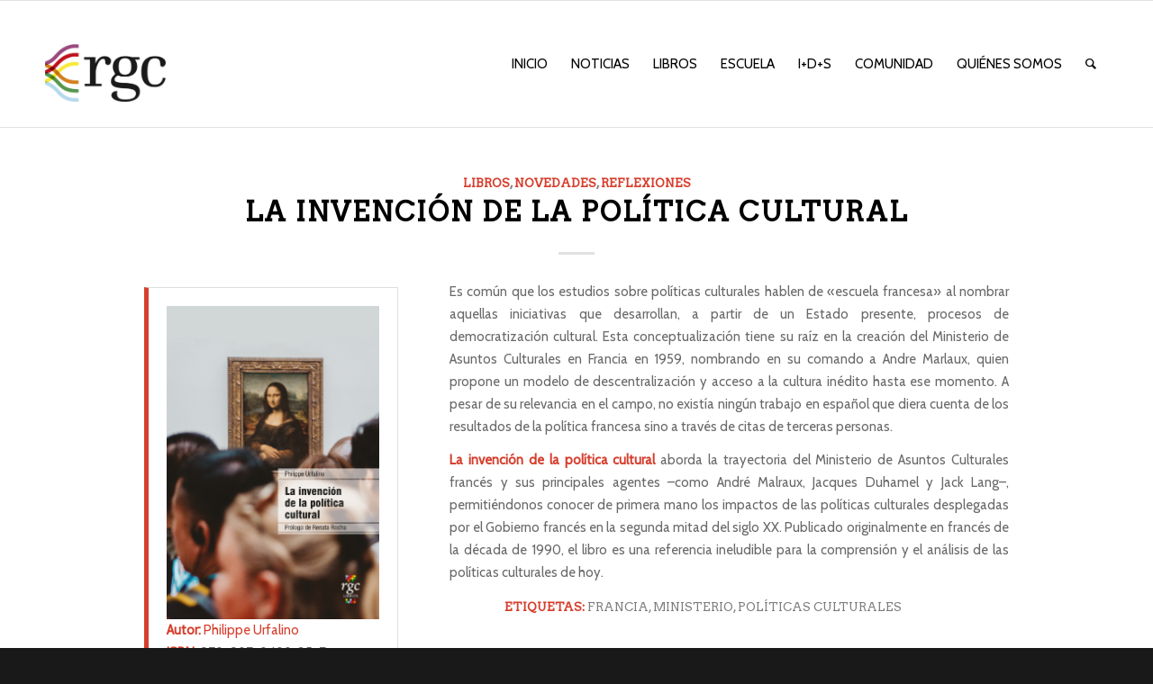

--- FILE ---
content_type: text/html; charset=UTF-8
request_url: https://rgcediciones.com.ar/libros/la-invencion-de-la-politica-cultural/
body_size: 13407
content:
<!DOCTYPE html>
<html lang="es" class="html_stretched responsive av-preloader-disabled  html_header_top html_logo_left html_main_nav_header html_menu_right html_custom html_header_sticky html_header_shrinking html_mobile_menu_phone html_header_searchicon html_content_align_center html_header_unstick_top_disabled html_header_stretch_disabled html_elegant-blog html_av-submenu-hidden html_av-submenu-display-click html_av-overlay-full html_av-submenu-noclone html_entry_id_3614 av-cookies-no-cookie-consent av-no-preview av-default-lightbox html_text_menu_active av-mobile-menu-switch-default">
<head>
<meta charset="UTF-8" />
<meta name="robots" content="index, follow" />


<!-- mobile setting -->
<meta name="viewport" content="width=device-width, initial-scale=1">

<!-- Scripts/CSS and wp_head hook -->
<title>La invención de la política cultural &#8211; RGC</title>
<meta name='robots' content='max-image-preview:large' />
<link rel="alternate" type="application/rss+xml" title="RGC &raquo; Feed" href="https://rgcediciones.com.ar/feed/" />
<link rel="alternate" type="application/rss+xml" title="RGC &raquo; Feed de los comentarios" href="https://rgcediciones.com.ar/comments/feed/" />
<link rel="alternate" type="application/rss+xml" title="RGC &raquo; Comentario La invención de la política cultural del feed" href="https://rgcediciones.com.ar/libros/la-invencion-de-la-politica-cultural/feed/" />
<link rel="alternate" title="oEmbed (JSON)" type="application/json+oembed" href="https://rgcediciones.com.ar/wp-json/oembed/1.0/embed?url=https%3A%2F%2Frgcediciones.com.ar%2Flibros%2Fla-invencion-de-la-politica-cultural%2F" />
<link rel="alternate" title="oEmbed (XML)" type="text/xml+oembed" href="https://rgcediciones.com.ar/wp-json/oembed/1.0/embed?url=https%3A%2F%2Frgcediciones.com.ar%2Flibros%2Fla-invencion-de-la-politica-cultural%2F&#038;format=xml" />

<!-- google webfont font replacement -->

			<script type='text/javascript'>

				(function() {

					/*	check if webfonts are disabled by user setting via cookie - or user must opt in.	*/
					var html = document.getElementsByTagName('html')[0];
					var cookie_check = html.className.indexOf('av-cookies-needs-opt-in') >= 0 || html.className.indexOf('av-cookies-can-opt-out') >= 0;
					var allow_continue = true;
					var silent_accept_cookie = html.className.indexOf('av-cookies-user-silent-accept') >= 0;

					if( cookie_check && ! silent_accept_cookie )
					{
						if( ! document.cookie.match(/aviaCookieConsent/) || html.className.indexOf('av-cookies-session-refused') >= 0 )
						{
							allow_continue = false;
						}
						else
						{
							if( ! document.cookie.match(/aviaPrivacyRefuseCookiesHideBar/) )
							{
								allow_continue = false;
							}
							else if( ! document.cookie.match(/aviaPrivacyEssentialCookiesEnabled/) )
							{
								allow_continue = false;
							}
							else if( document.cookie.match(/aviaPrivacyGoogleWebfontsDisabled/) )
							{
								allow_continue = false;
							}
						}
					}

					if( allow_continue )
					{
						var f = document.createElement('link');

						f.type 	= 'text/css';
						f.rel 	= 'stylesheet';
						f.href 	= 'https://fonts.googleapis.com/css?family=Arvo%7CCabin&display=auto';
						f.id 	= 'avia-google-webfont';

						document.getElementsByTagName('head')[0].appendChild(f);
					}
				})();

			</script>
			<style id='wp-img-auto-sizes-contain-inline-css' type='text/css'>
img:is([sizes=auto i],[sizes^="auto," i]){contain-intrinsic-size:3000px 1500px}
/*# sourceURL=wp-img-auto-sizes-contain-inline-css */
</style>
<link rel='stylesheet' id='gs-swiper-css' href='https://rgcediciones.com.ar/wp-content/plugins/gs-logo-slider/assets/libs/swiper-js/swiper.min.css?ver=3.7.6' type='text/css' media='all' />
<link rel='stylesheet' id='gs-tippyjs-css' href='https://rgcediciones.com.ar/wp-content/plugins/gs-logo-slider/assets/libs/tippyjs/tippy.css?ver=3.7.6' type='text/css' media='all' />
<link rel='stylesheet' id='gs-logo-public-css' href='https://rgcediciones.com.ar/wp-content/plugins/gs-logo-slider/assets/css/gs-logo.min.css?ver=3.7.6' type='text/css' media='all' />
<style id='wp-block-library-inline-css' type='text/css'>
:root{--wp-block-synced-color:#7a00df;--wp-block-synced-color--rgb:122,0,223;--wp-bound-block-color:var(--wp-block-synced-color);--wp-editor-canvas-background:#ddd;--wp-admin-theme-color:#007cba;--wp-admin-theme-color--rgb:0,124,186;--wp-admin-theme-color-darker-10:#006ba1;--wp-admin-theme-color-darker-10--rgb:0,107,160.5;--wp-admin-theme-color-darker-20:#005a87;--wp-admin-theme-color-darker-20--rgb:0,90,135;--wp-admin-border-width-focus:2px}@media (min-resolution:192dpi){:root{--wp-admin-border-width-focus:1.5px}}.wp-element-button{cursor:pointer}:root .has-very-light-gray-background-color{background-color:#eee}:root .has-very-dark-gray-background-color{background-color:#313131}:root .has-very-light-gray-color{color:#eee}:root .has-very-dark-gray-color{color:#313131}:root .has-vivid-green-cyan-to-vivid-cyan-blue-gradient-background{background:linear-gradient(135deg,#00d084,#0693e3)}:root .has-purple-crush-gradient-background{background:linear-gradient(135deg,#34e2e4,#4721fb 50%,#ab1dfe)}:root .has-hazy-dawn-gradient-background{background:linear-gradient(135deg,#faaca8,#dad0ec)}:root .has-subdued-olive-gradient-background{background:linear-gradient(135deg,#fafae1,#67a671)}:root .has-atomic-cream-gradient-background{background:linear-gradient(135deg,#fdd79a,#004a59)}:root .has-nightshade-gradient-background{background:linear-gradient(135deg,#330968,#31cdcf)}:root .has-midnight-gradient-background{background:linear-gradient(135deg,#020381,#2874fc)}:root{--wp--preset--font-size--normal:16px;--wp--preset--font-size--huge:42px}.has-regular-font-size{font-size:1em}.has-larger-font-size{font-size:2.625em}.has-normal-font-size{font-size:var(--wp--preset--font-size--normal)}.has-huge-font-size{font-size:var(--wp--preset--font-size--huge)}.has-text-align-center{text-align:center}.has-text-align-left{text-align:left}.has-text-align-right{text-align:right}.has-fit-text{white-space:nowrap!important}#end-resizable-editor-section{display:none}.aligncenter{clear:both}.items-justified-left{justify-content:flex-start}.items-justified-center{justify-content:center}.items-justified-right{justify-content:flex-end}.items-justified-space-between{justify-content:space-between}.screen-reader-text{border:0;clip-path:inset(50%);height:1px;margin:-1px;overflow:hidden;padding:0;position:absolute;width:1px;word-wrap:normal!important}.screen-reader-text:focus{background-color:#ddd;clip-path:none;color:#444;display:block;font-size:1em;height:auto;left:5px;line-height:normal;padding:15px 23px 14px;text-decoration:none;top:5px;width:auto;z-index:100000}html :where(.has-border-color){border-style:solid}html :where([style*=border-top-color]){border-top-style:solid}html :where([style*=border-right-color]){border-right-style:solid}html :where([style*=border-bottom-color]){border-bottom-style:solid}html :where([style*=border-left-color]){border-left-style:solid}html :where([style*=border-width]){border-style:solid}html :where([style*=border-top-width]){border-top-style:solid}html :where([style*=border-right-width]){border-right-style:solid}html :where([style*=border-bottom-width]){border-bottom-style:solid}html :where([style*=border-left-width]){border-left-style:solid}html :where(img[class*=wp-image-]){height:auto;max-width:100%}:where(figure){margin:0 0 1em}html :where(.is-position-sticky){--wp-admin--admin-bar--position-offset:var(--wp-admin--admin-bar--height,0px)}@media screen and (max-width:600px){html :where(.is-position-sticky){--wp-admin--admin-bar--position-offset:0px}}

/*# sourceURL=wp-block-library-inline-css */
</style><style id='global-styles-inline-css' type='text/css'>
:root{--wp--preset--aspect-ratio--square: 1;--wp--preset--aspect-ratio--4-3: 4/3;--wp--preset--aspect-ratio--3-4: 3/4;--wp--preset--aspect-ratio--3-2: 3/2;--wp--preset--aspect-ratio--2-3: 2/3;--wp--preset--aspect-ratio--16-9: 16/9;--wp--preset--aspect-ratio--9-16: 9/16;--wp--preset--color--black: #000000;--wp--preset--color--cyan-bluish-gray: #abb8c3;--wp--preset--color--white: #ffffff;--wp--preset--color--pale-pink: #f78da7;--wp--preset--color--vivid-red: #cf2e2e;--wp--preset--color--luminous-vivid-orange: #ff6900;--wp--preset--color--luminous-vivid-amber: #fcb900;--wp--preset--color--light-green-cyan: #7bdcb5;--wp--preset--color--vivid-green-cyan: #00d084;--wp--preset--color--pale-cyan-blue: #8ed1fc;--wp--preset--color--vivid-cyan-blue: #0693e3;--wp--preset--color--vivid-purple: #9b51e0;--wp--preset--color--metallic-red: #b02b2c;--wp--preset--color--maximum-yellow-red: #edae44;--wp--preset--color--yellow-sun: #eeee22;--wp--preset--color--palm-leaf: #83a846;--wp--preset--color--aero: #7bb0e7;--wp--preset--color--old-lavender: #745f7e;--wp--preset--color--steel-teal: #5f8789;--wp--preset--color--raspberry-pink: #d65799;--wp--preset--color--medium-turquoise: #4ecac2;--wp--preset--gradient--vivid-cyan-blue-to-vivid-purple: linear-gradient(135deg,rgb(6,147,227) 0%,rgb(155,81,224) 100%);--wp--preset--gradient--light-green-cyan-to-vivid-green-cyan: linear-gradient(135deg,rgb(122,220,180) 0%,rgb(0,208,130) 100%);--wp--preset--gradient--luminous-vivid-amber-to-luminous-vivid-orange: linear-gradient(135deg,rgb(252,185,0) 0%,rgb(255,105,0) 100%);--wp--preset--gradient--luminous-vivid-orange-to-vivid-red: linear-gradient(135deg,rgb(255,105,0) 0%,rgb(207,46,46) 100%);--wp--preset--gradient--very-light-gray-to-cyan-bluish-gray: linear-gradient(135deg,rgb(238,238,238) 0%,rgb(169,184,195) 100%);--wp--preset--gradient--cool-to-warm-spectrum: linear-gradient(135deg,rgb(74,234,220) 0%,rgb(151,120,209) 20%,rgb(207,42,186) 40%,rgb(238,44,130) 60%,rgb(251,105,98) 80%,rgb(254,248,76) 100%);--wp--preset--gradient--blush-light-purple: linear-gradient(135deg,rgb(255,206,236) 0%,rgb(152,150,240) 100%);--wp--preset--gradient--blush-bordeaux: linear-gradient(135deg,rgb(254,205,165) 0%,rgb(254,45,45) 50%,rgb(107,0,62) 100%);--wp--preset--gradient--luminous-dusk: linear-gradient(135deg,rgb(255,203,112) 0%,rgb(199,81,192) 50%,rgb(65,88,208) 100%);--wp--preset--gradient--pale-ocean: linear-gradient(135deg,rgb(255,245,203) 0%,rgb(182,227,212) 50%,rgb(51,167,181) 100%);--wp--preset--gradient--electric-grass: linear-gradient(135deg,rgb(202,248,128) 0%,rgb(113,206,126) 100%);--wp--preset--gradient--midnight: linear-gradient(135deg,rgb(2,3,129) 0%,rgb(40,116,252) 100%);--wp--preset--font-size--small: 1rem;--wp--preset--font-size--medium: 1.125rem;--wp--preset--font-size--large: 1.75rem;--wp--preset--font-size--x-large: clamp(1.75rem, 3vw, 2.25rem);--wp--preset--spacing--20: 0.44rem;--wp--preset--spacing--30: 0.67rem;--wp--preset--spacing--40: 1rem;--wp--preset--spacing--50: 1.5rem;--wp--preset--spacing--60: 2.25rem;--wp--preset--spacing--70: 3.38rem;--wp--preset--spacing--80: 5.06rem;--wp--preset--shadow--natural: 6px 6px 9px rgba(0, 0, 0, 0.2);--wp--preset--shadow--deep: 12px 12px 50px rgba(0, 0, 0, 0.4);--wp--preset--shadow--sharp: 6px 6px 0px rgba(0, 0, 0, 0.2);--wp--preset--shadow--outlined: 6px 6px 0px -3px rgb(255, 255, 255), 6px 6px rgb(0, 0, 0);--wp--preset--shadow--crisp: 6px 6px 0px rgb(0, 0, 0);}:root { --wp--style--global--content-size: 800px;--wp--style--global--wide-size: 1130px; }:where(body) { margin: 0; }.wp-site-blocks > .alignleft { float: left; margin-right: 2em; }.wp-site-blocks > .alignright { float: right; margin-left: 2em; }.wp-site-blocks > .aligncenter { justify-content: center; margin-left: auto; margin-right: auto; }:where(.is-layout-flex){gap: 0.5em;}:where(.is-layout-grid){gap: 0.5em;}.is-layout-flow > .alignleft{float: left;margin-inline-start: 0;margin-inline-end: 2em;}.is-layout-flow > .alignright{float: right;margin-inline-start: 2em;margin-inline-end: 0;}.is-layout-flow > .aligncenter{margin-left: auto !important;margin-right: auto !important;}.is-layout-constrained > .alignleft{float: left;margin-inline-start: 0;margin-inline-end: 2em;}.is-layout-constrained > .alignright{float: right;margin-inline-start: 2em;margin-inline-end: 0;}.is-layout-constrained > .aligncenter{margin-left: auto !important;margin-right: auto !important;}.is-layout-constrained > :where(:not(.alignleft):not(.alignright):not(.alignfull)){max-width: var(--wp--style--global--content-size);margin-left: auto !important;margin-right: auto !important;}.is-layout-constrained > .alignwide{max-width: var(--wp--style--global--wide-size);}body .is-layout-flex{display: flex;}.is-layout-flex{flex-wrap: wrap;align-items: center;}.is-layout-flex > :is(*, div){margin: 0;}body .is-layout-grid{display: grid;}.is-layout-grid > :is(*, div){margin: 0;}body{padding-top: 0px;padding-right: 0px;padding-bottom: 0px;padding-left: 0px;}a:where(:not(.wp-element-button)){text-decoration: underline;}:root :where(.wp-element-button, .wp-block-button__link){background-color: #32373c;border-width: 0;color: #fff;font-family: inherit;font-size: inherit;font-style: inherit;font-weight: inherit;letter-spacing: inherit;line-height: inherit;padding-top: calc(0.667em + 2px);padding-right: calc(1.333em + 2px);padding-bottom: calc(0.667em + 2px);padding-left: calc(1.333em + 2px);text-decoration: none;text-transform: inherit;}.has-black-color{color: var(--wp--preset--color--black) !important;}.has-cyan-bluish-gray-color{color: var(--wp--preset--color--cyan-bluish-gray) !important;}.has-white-color{color: var(--wp--preset--color--white) !important;}.has-pale-pink-color{color: var(--wp--preset--color--pale-pink) !important;}.has-vivid-red-color{color: var(--wp--preset--color--vivid-red) !important;}.has-luminous-vivid-orange-color{color: var(--wp--preset--color--luminous-vivid-orange) !important;}.has-luminous-vivid-amber-color{color: var(--wp--preset--color--luminous-vivid-amber) !important;}.has-light-green-cyan-color{color: var(--wp--preset--color--light-green-cyan) !important;}.has-vivid-green-cyan-color{color: var(--wp--preset--color--vivid-green-cyan) !important;}.has-pale-cyan-blue-color{color: var(--wp--preset--color--pale-cyan-blue) !important;}.has-vivid-cyan-blue-color{color: var(--wp--preset--color--vivid-cyan-blue) !important;}.has-vivid-purple-color{color: var(--wp--preset--color--vivid-purple) !important;}.has-metallic-red-color{color: var(--wp--preset--color--metallic-red) !important;}.has-maximum-yellow-red-color{color: var(--wp--preset--color--maximum-yellow-red) !important;}.has-yellow-sun-color{color: var(--wp--preset--color--yellow-sun) !important;}.has-palm-leaf-color{color: var(--wp--preset--color--palm-leaf) !important;}.has-aero-color{color: var(--wp--preset--color--aero) !important;}.has-old-lavender-color{color: var(--wp--preset--color--old-lavender) !important;}.has-steel-teal-color{color: var(--wp--preset--color--steel-teal) !important;}.has-raspberry-pink-color{color: var(--wp--preset--color--raspberry-pink) !important;}.has-medium-turquoise-color{color: var(--wp--preset--color--medium-turquoise) !important;}.has-black-background-color{background-color: var(--wp--preset--color--black) !important;}.has-cyan-bluish-gray-background-color{background-color: var(--wp--preset--color--cyan-bluish-gray) !important;}.has-white-background-color{background-color: var(--wp--preset--color--white) !important;}.has-pale-pink-background-color{background-color: var(--wp--preset--color--pale-pink) !important;}.has-vivid-red-background-color{background-color: var(--wp--preset--color--vivid-red) !important;}.has-luminous-vivid-orange-background-color{background-color: var(--wp--preset--color--luminous-vivid-orange) !important;}.has-luminous-vivid-amber-background-color{background-color: var(--wp--preset--color--luminous-vivid-amber) !important;}.has-light-green-cyan-background-color{background-color: var(--wp--preset--color--light-green-cyan) !important;}.has-vivid-green-cyan-background-color{background-color: var(--wp--preset--color--vivid-green-cyan) !important;}.has-pale-cyan-blue-background-color{background-color: var(--wp--preset--color--pale-cyan-blue) !important;}.has-vivid-cyan-blue-background-color{background-color: var(--wp--preset--color--vivid-cyan-blue) !important;}.has-vivid-purple-background-color{background-color: var(--wp--preset--color--vivid-purple) !important;}.has-metallic-red-background-color{background-color: var(--wp--preset--color--metallic-red) !important;}.has-maximum-yellow-red-background-color{background-color: var(--wp--preset--color--maximum-yellow-red) !important;}.has-yellow-sun-background-color{background-color: var(--wp--preset--color--yellow-sun) !important;}.has-palm-leaf-background-color{background-color: var(--wp--preset--color--palm-leaf) !important;}.has-aero-background-color{background-color: var(--wp--preset--color--aero) !important;}.has-old-lavender-background-color{background-color: var(--wp--preset--color--old-lavender) !important;}.has-steel-teal-background-color{background-color: var(--wp--preset--color--steel-teal) !important;}.has-raspberry-pink-background-color{background-color: var(--wp--preset--color--raspberry-pink) !important;}.has-medium-turquoise-background-color{background-color: var(--wp--preset--color--medium-turquoise) !important;}.has-black-border-color{border-color: var(--wp--preset--color--black) !important;}.has-cyan-bluish-gray-border-color{border-color: var(--wp--preset--color--cyan-bluish-gray) !important;}.has-white-border-color{border-color: var(--wp--preset--color--white) !important;}.has-pale-pink-border-color{border-color: var(--wp--preset--color--pale-pink) !important;}.has-vivid-red-border-color{border-color: var(--wp--preset--color--vivid-red) !important;}.has-luminous-vivid-orange-border-color{border-color: var(--wp--preset--color--luminous-vivid-orange) !important;}.has-luminous-vivid-amber-border-color{border-color: var(--wp--preset--color--luminous-vivid-amber) !important;}.has-light-green-cyan-border-color{border-color: var(--wp--preset--color--light-green-cyan) !important;}.has-vivid-green-cyan-border-color{border-color: var(--wp--preset--color--vivid-green-cyan) !important;}.has-pale-cyan-blue-border-color{border-color: var(--wp--preset--color--pale-cyan-blue) !important;}.has-vivid-cyan-blue-border-color{border-color: var(--wp--preset--color--vivid-cyan-blue) !important;}.has-vivid-purple-border-color{border-color: var(--wp--preset--color--vivid-purple) !important;}.has-metallic-red-border-color{border-color: var(--wp--preset--color--metallic-red) !important;}.has-maximum-yellow-red-border-color{border-color: var(--wp--preset--color--maximum-yellow-red) !important;}.has-yellow-sun-border-color{border-color: var(--wp--preset--color--yellow-sun) !important;}.has-palm-leaf-border-color{border-color: var(--wp--preset--color--palm-leaf) !important;}.has-aero-border-color{border-color: var(--wp--preset--color--aero) !important;}.has-old-lavender-border-color{border-color: var(--wp--preset--color--old-lavender) !important;}.has-steel-teal-border-color{border-color: var(--wp--preset--color--steel-teal) !important;}.has-raspberry-pink-border-color{border-color: var(--wp--preset--color--raspberry-pink) !important;}.has-medium-turquoise-border-color{border-color: var(--wp--preset--color--medium-turquoise) !important;}.has-vivid-cyan-blue-to-vivid-purple-gradient-background{background: var(--wp--preset--gradient--vivid-cyan-blue-to-vivid-purple) !important;}.has-light-green-cyan-to-vivid-green-cyan-gradient-background{background: var(--wp--preset--gradient--light-green-cyan-to-vivid-green-cyan) !important;}.has-luminous-vivid-amber-to-luminous-vivid-orange-gradient-background{background: var(--wp--preset--gradient--luminous-vivid-amber-to-luminous-vivid-orange) !important;}.has-luminous-vivid-orange-to-vivid-red-gradient-background{background: var(--wp--preset--gradient--luminous-vivid-orange-to-vivid-red) !important;}.has-very-light-gray-to-cyan-bluish-gray-gradient-background{background: var(--wp--preset--gradient--very-light-gray-to-cyan-bluish-gray) !important;}.has-cool-to-warm-spectrum-gradient-background{background: var(--wp--preset--gradient--cool-to-warm-spectrum) !important;}.has-blush-light-purple-gradient-background{background: var(--wp--preset--gradient--blush-light-purple) !important;}.has-blush-bordeaux-gradient-background{background: var(--wp--preset--gradient--blush-bordeaux) !important;}.has-luminous-dusk-gradient-background{background: var(--wp--preset--gradient--luminous-dusk) !important;}.has-pale-ocean-gradient-background{background: var(--wp--preset--gradient--pale-ocean) !important;}.has-electric-grass-gradient-background{background: var(--wp--preset--gradient--electric-grass) !important;}.has-midnight-gradient-background{background: var(--wp--preset--gradient--midnight) !important;}.has-small-font-size{font-size: var(--wp--preset--font-size--small) !important;}.has-medium-font-size{font-size: var(--wp--preset--font-size--medium) !important;}.has-large-font-size{font-size: var(--wp--preset--font-size--large) !important;}.has-x-large-font-size{font-size: var(--wp--preset--font-size--x-large) !important;}
/*# sourceURL=global-styles-inline-css */
</style>

<link rel='stylesheet' id='dae-download-css' href='https://rgcediciones.com.ar/wp-content/plugins/download-after-email/css/download.css?ver=1756367467' type='text/css' media='all' />
<link rel='stylesheet' id='dashicons-css' href='https://rgcediciones.com.ar/wp-includes/css/dashicons.min.css?ver=6.9' type='text/css' media='all' />
<link rel='stylesheet' id='dae-fa-css' href='https://rgcediciones.com.ar/wp-content/plugins/download-after-email/css/all.css?ver=6.9' type='text/css' media='all' />
<link rel='stylesheet' id='ppress-frontend-css' href='https://rgcediciones.com.ar/wp-content/plugins/wp-user-avatar/assets/css/frontend.min.css?ver=4.16.8' type='text/css' media='all' />
<link rel='stylesheet' id='ppress-flatpickr-css' href='https://rgcediciones.com.ar/wp-content/plugins/wp-user-avatar/assets/flatpickr/flatpickr.min.css?ver=4.16.8' type='text/css' media='all' />
<link rel='stylesheet' id='ppress-select2-css' href='https://rgcediciones.com.ar/wp-content/plugins/wp-user-avatar/assets/select2/select2.min.css?ver=6.9' type='text/css' media='all' />
<link rel='stylesheet' id='avia-merged-styles-css' href='https://rgcediciones.com.ar/wp-content/uploads/dynamic_avia/avia-merged-styles-93ceffcdf5659b7418bd9bfa875d787e---68fa87385f44e.css' type='text/css' media='all' />
<script type="text/javascript" src="https://rgcediciones.com.ar/wp-includes/js/jquery/jquery.min.js?ver=3.7.1" id="jquery-core-js"></script>
<script type="text/javascript" src="https://rgcediciones.com.ar/wp-includes/js/jquery/jquery-migrate.min.js?ver=3.4.1" id="jquery-migrate-js"></script>
<script type="text/javascript" src="https://rgcediciones.com.ar/wp-content/plugins/wp-user-avatar/assets/flatpickr/flatpickr.min.js?ver=4.16.8" id="ppress-flatpickr-js"></script>
<script type="text/javascript" src="https://rgcediciones.com.ar/wp-content/plugins/wp-user-avatar/assets/select2/select2.min.js?ver=4.16.8" id="ppress-select2-js"></script>
<script type="text/javascript" src="https://rgcediciones.com.ar/wp-content/uploads/dynamic_avia/avia-head-scripts-e46eed671f59ff7732cd10859ae02a0e---68fa873877669.js" id="avia-head-scripts-js"></script>
<link rel="https://api.w.org/" href="https://rgcediciones.com.ar/wp-json/" /><link rel="EditURI" type="application/rsd+xml" title="RSD" href="https://rgcediciones.com.ar/xmlrpc.php?rsd" />
<meta name="generator" content="WordPress 6.9" />
<link rel="canonical" href="https://rgcediciones.com.ar/libros/la-invencion-de-la-politica-cultural/" />
<link rel='shortlink' href='https://rgcediciones.com.ar/?p=3614' />
<link rel="profile" href="http://gmpg.org/xfn/11" />
<link rel="alternate" type="application/rss+xml" title="RGC RSS2 Feed" href="https://rgcediciones.com.ar/feed/" />
<link rel="pingback" href="https://rgcediciones.com.ar/xmlrpc.php" />

<style type='text/css' media='screen'>
 #top #header_main > .container, #top #header_main > .container .main_menu  .av-main-nav > li > a, #top #header_main #menu-item-shop .cart_dropdown_link{ height:140px; line-height: 140px; }
 .html_top_nav_header .av-logo-container{ height:140px;  }
 .html_header_top.html_header_sticky #top #wrap_all #main{ padding-top:140px; } 
</style>
<!--[if lt IE 9]><script src="https://rgcediciones.com.ar/wp-content/themes/enfold/js/html5shiv.js"></script><![endif]-->
<link rel="icon" href="https://rgcediciones.com.ar/wp-content/uploads/layerslider/projects/slider_home/webicon-300x300.png" type="image/png">

<!-- To speed up the rendering and to display the site as fast as possible to the user we include some styles and scripts for above the fold content inline -->
<script type="text/javascript">'use strict';var avia_is_mobile=!1;if(/Android|webOS|iPhone|iPad|iPod|BlackBerry|IEMobile|Opera Mini/i.test(navigator.userAgent)&&'ontouchstart' in document.documentElement){avia_is_mobile=!0;document.documentElement.className+=' avia_mobile '}
else{document.documentElement.className+=' avia_desktop '};document.documentElement.className+=' js_active ';(function(){var e=['-webkit-','-moz-','-ms-',''],n='',o=!1,a=!1;for(var t in e){if(e[t]+'transform' in document.documentElement.style){o=!0;n=e[t]+'transform'};if(e[t]+'perspective' in document.documentElement.style){a=!0}};if(o){document.documentElement.className+=' avia_transform '};if(a){document.documentElement.className+=' avia_transform3d '};if(typeof document.getElementsByClassName=='function'&&typeof document.documentElement.getBoundingClientRect=='function'&&avia_is_mobile==!1){if(n&&window.innerHeight>0){setTimeout(function(){var e=0,o={},a=0,t=document.getElementsByClassName('av-parallax'),i=window.pageYOffset||document.documentElement.scrollTop;for(e=0;e<t.length;e++){t[e].style.top='0px';o=t[e].getBoundingClientRect();a=Math.ceil((window.innerHeight+i-o.top)*0.3);t[e].style[n]='translate(0px, '+a+'px)';t[e].style.top='auto';t[e].className+=' enabled-parallax '}},50)}}})();</script>		<style type="text/css" id="wp-custom-css">
			.header-scrolled .logo {
	
	transition: 0.1s ease-out;
	padding: 0;
	transform: scale(0.6);
	overflow:visible !important;
	
}
.header-scrolled .logo a{
	overflow:visible !important;
}		</style>
		<style type="text/css">
		@font-face {font-family: 'entypo-fontello'; font-weight: normal; font-style: normal; font-display: auto;
		src: url('https://rgcediciones.com.ar/wp-content/themes/enfold/config-templatebuilder/avia-template-builder/assets/fonts/entypo-fontello.woff2') format('woff2'),
		url('https://rgcediciones.com.ar/wp-content/themes/enfold/config-templatebuilder/avia-template-builder/assets/fonts/entypo-fontello.woff') format('woff'),
		url('https://rgcediciones.com.ar/wp-content/themes/enfold/config-templatebuilder/avia-template-builder/assets/fonts/entypo-fontello.ttf') format('truetype'),
		url('https://rgcediciones.com.ar/wp-content/themes/enfold/config-templatebuilder/avia-template-builder/assets/fonts/entypo-fontello.svg#entypo-fontello') format('svg'),
		url('https://rgcediciones.com.ar/wp-content/themes/enfold/config-templatebuilder/avia-template-builder/assets/fonts/entypo-fontello.eot'),
		url('https://rgcediciones.com.ar/wp-content/themes/enfold/config-templatebuilder/avia-template-builder/assets/fonts/entypo-fontello.eot?#iefix') format('embedded-opentype');
		} #top .avia-font-entypo-fontello, body .avia-font-entypo-fontello, html body [data-av_iconfont='entypo-fontello']:before{ font-family: 'entypo-fontello'; }
		</style>

<!--
Debugging Info for Theme support: 

Theme: Enfold
Version: 5.6.1
Installed: enfold
AviaFramework Version: 5.3
AviaBuilder Version: 5.3
aviaElementManager Version: 1.0.1
- - - - - - - - - - -
ChildTheme: Enfold Child
ChildTheme Version: 1.0
ChildTheme Installed: enfold

- - - - - - - - - - -
ML:256-PU:36-PLA:25
WP:6.9
Compress: CSS:all theme files - JS:all theme files
Updates: disabled
PLAu:22
-->
</head>

<body id="top" class="wp-singular libros-template-default single single-libros postid-3614 wp-theme-enfold wp-child-theme-enfold-child stretched rtl_columns av-curtain-numeric arvo cabin  geoip-continent-NA geoip-country-US avia-responsive-images-support" itemscope="itemscope" itemtype="https://schema.org/WebPage" >

	
	<div id='wrap_all'>

	
<header id='header' class='all_colors header_color light_bg_color  av_header_top av_logo_left av_main_nav_header av_menu_right av_custom av_header_sticky av_header_shrinking av_header_stretch_disabled av_mobile_menu_phone av_header_searchicon av_header_unstick_top_disabled av_bottom_nav_disabled  av_header_border_disabled' data-av_shrink_factor='50' role="banner" itemscope="itemscope" itemtype="https://schema.org/WPHeader" >

		<div  id='header_main' class='container_wrap container_wrap_logo'>

        <div class='container av-logo-container'><div class='inner-container'><span class='logo avia-standard-logo'><a href='https://rgcediciones.com.ar/' class=''><img src="https://rgcediciones.com.ar/wp-content/uploads/2024/10/logo_nuevo_sin_ediciones-300x145.png" height="100" width="300" alt='RGC' title='' /></a></span><nav class='main_menu' data-selectname='Selecciona una página'  role="navigation" itemscope="itemscope" itemtype="https://schema.org/SiteNavigationElement" ><div class="avia-menu av-main-nav-wrap"><ul role="menu" class="menu av-main-nav" id="avia-menu"><li role="menuitem" id="menu-item-72" class="menu-item menu-item-type-custom menu-item-object-custom menu-item-home menu-item-top-level menu-item-top-level-1"><a href="http://rgcediciones.com.ar" itemprop="url" tabindex="0"><span class="avia-bullet"></span><span class="avia-menu-text">Inicio</span><span class="avia-menu-fx"><span class="avia-arrow-wrap"><span class="avia-arrow"></span></span></span></a></li>
<li role="menuitem" id="menu-item-53" class="menu-item menu-item-type-custom menu-item-object-custom menu-item-home menu-item-top-level menu-item-top-level-2"><a href="http://rgcediciones.com.ar/#revista" itemprop="url" tabindex="0"><span class="avia-bullet"></span><span class="avia-menu-text">Noticias</span><span class="avia-menu-fx"><span class="avia-arrow-wrap"><span class="avia-arrow"></span></span></span></a></li>
<li role="menuitem" id="menu-item-52" class="menu-item menu-item-type-custom menu-item-object-custom menu-item-home menu-item-has-children menu-item-top-level menu-item-top-level-3"><a href="http://rgcediciones.com.ar/#catalogo" itemprop="url" tabindex="0"><span class="avia-bullet"></span><span class="avia-menu-text">Libros</span><span class="avia-menu-fx"><span class="avia-arrow-wrap"><span class="avia-arrow"></span></span></span></a>


<ul class="sub-menu">
	<li role="menuitem" id="menu-item-933" class="menu-item menu-item-type-taxonomy menu-item-object-category current-libros-ancestor current-menu-parent current-libros-parent"><a href="https://rgcediciones.com.ar/category/libros/reflexiones/" itemprop="url" tabindex="0"><span class="avia-bullet"></span><span class="avia-menu-text">Reflexiones</span></a></li>
	<li role="menuitem" id="menu-item-934" class="menu-item menu-item-type-taxonomy menu-item-object-category"><a href="https://rgcediciones.com.ar/category/libros/sea/" itemprop="url" tabindex="0"><span class="avia-bullet"></span><span class="avia-menu-text">SEA (Ser/Estar/Acción) &#8211; Gestión de las artes escénicas</span></a></li>
	<li role="menuitem" id="menu-item-935" class="menu-item menu-item-type-taxonomy menu-item-object-category"><a href="https://rgcediciones.com.ar/category/libros/praxis/" itemprop="url" tabindex="0"><span class="avia-bullet"></span><span class="avia-menu-text">Praxis</span></a></li>
	<li role="menuitem" id="menu-item-936" class="menu-item menu-item-type-taxonomy menu-item-object-category"><a href="https://rgcediciones.com.ar/category/libros/tramas-urbanas/" itemprop="url" tabindex="0"><span class="avia-bullet"></span><span class="avia-menu-text">Tramas Urbanas</span></a></li>
	<li role="menuitem" id="menu-item-1142" class="menu-item menu-item-type-taxonomy menu-item-object-category"><a href="https://rgcediciones.com.ar/category/libros/fuera-de-coleccion/" itemprop="url" tabindex="0"><span class="avia-bullet"></span><span class="avia-menu-text">Fuera de colección</span></a></li>
	<li role="menuitem" id="menu-item-3024" class="menu-item menu-item-type-taxonomy menu-item-object-category menu-item-has-children"><a href="https://rgcediciones.com.ar/category/libros/culturas-politicas/" itemprop="url" tabindex="0"><span class="avia-bullet"></span><span class="avia-menu-text">Culturas Políticas</span></a>
	<ul class="sub-menu">
		<li role="menuitem" id="menu-item-3025" class="menu-item menu-item-type-taxonomy menu-item-object-category"><a href="https://rgcediciones.com.ar/category/libros/culturas-politicas/cultura-y-generos/" itemprop="url" tabindex="0"><span class="avia-bullet"></span><span class="avia-menu-text">Cultura y género(s)</span></a></li>
	</ul>
</li>
	<li role="menuitem" id="menu-item-3548" class="menu-item menu-item-type-taxonomy menu-item-object-category"><a href="https://rgcediciones.com.ar/category/libros/cuadernos-de-investigacion/" itemprop="url" tabindex="0"><span class="avia-bullet"></span><span class="avia-menu-text">Cuadernos de investigación</span></a></li>
	<li role="menuitem" id="menu-item-3134" class="menu-item menu-item-type-post_type menu-item-object-page"><a href="https://rgcediciones.com.ar/revista-especiales/" itemprop="url" tabindex="0"><span class="avia-bullet"></span><span class="avia-menu-text">Revista RGC &#8211; Especiales</span></a></li>
</ul>
</li>
<li role="menuitem" id="menu-item-6585" class="menu-item menu-item-type-post_type menu-item-object-page menu-item-top-level menu-item-top-level-4"><a href="https://rgcediciones.com.ar/escuela/" itemprop="url" tabindex="0"><span class="avia-bullet"></span><span class="avia-menu-text">Escuela</span><span class="avia-menu-fx"><span class="avia-arrow-wrap"><span class="avia-arrow"></span></span></span></a></li>
<li role="menuitem" id="menu-item-6584" class="menu-item menu-item-type-post_type menu-item-object-page menu-item-top-level menu-item-top-level-5"><a href="https://rgcediciones.com.ar/proyectos/" itemprop="url" tabindex="0"><span class="avia-bullet"></span><span class="avia-menu-text">I+D+S</span><span class="avia-menu-fx"><span class="avia-arrow-wrap"><span class="avia-arrow"></span></span></span></a></li>
<li role="menuitem" id="menu-item-6587" class="menu-item menu-item-type-post_type menu-item-object-page menu-item-top-level menu-item-top-level-6"><a href="https://rgcediciones.com.ar/comunidad/" itemprop="url" tabindex="0"><span class="avia-bullet"></span><span class="avia-menu-text">Comunidad</span><span class="avia-menu-fx"><span class="avia-arrow-wrap"><span class="avia-arrow"></span></span></span></a></li>
<li role="menuitem" id="menu-item-527" class="menu-item menu-item-type-post_type menu-item-object-page menu-item-top-level menu-item-top-level-7"><a href="https://rgcediciones.com.ar/contacto/" itemprop="url" tabindex="0"><span class="avia-bullet"></span><span class="avia-menu-text">Quiénes somos</span><span class="avia-menu-fx"><span class="avia-arrow-wrap"><span class="avia-arrow"></span></span></span></a></li>
<li id="menu-item-search" class="noMobile menu-item menu-item-search-dropdown menu-item-avia-special" role="menuitem"><a aria-label="Buscar" href="?s=" rel="nofollow" data-avia-search-tooltip="

&lt;form role=&quot;search&quot; action=&quot;https://rgcediciones.com.ar/&quot; id=&quot;searchform&quot; method=&quot;get&quot; class=&quot;&quot;&gt;
	&lt;div&gt;
		&lt;input type=&quot;submit&quot; value=&quot;&quot; id=&quot;searchsubmit&quot; class=&quot;button avia-font-entypo-fontello&quot; /&gt;
		&lt;input type=&quot;text&quot; id=&quot;s&quot; name=&quot;s&quot; value=&quot;&quot; placeholder='Buscar' /&gt;
			&lt;/div&gt;
&lt;/form&gt;
" aria-hidden='false' data-av_icon='' data-av_iconfont='entypo-fontello'><span class="avia_hidden_link_text">Buscar</span></a></li><li class="av-burger-menu-main menu-item-avia-special ">
	        			<a href="#" aria-label="Menú" aria-hidden="false">
							<span class="av-hamburger av-hamburger--spin av-js-hamburger">
								<span class="av-hamburger-box">
						          <span class="av-hamburger-inner"></span>
						          <strong>Menú</strong>
								</span>
							</span>
							<span class="avia_hidden_link_text">Menú</span>
						</a>
	        		   </li></ul></div></nav></div> </div> 
		<!-- end container_wrap-->
		</div>
<div class="header_bg"></div>
<!-- end header -->
</header>

	<div id='main' class='all_colors' data-scroll-offset='140'>

	
		<div class='container_wrap container_wrap_first main_color fullsize'>

			<div class='container template-blog template-single-blog '>

				<main class='content units av-content-full alpha  av-blog-meta-comments-disabled av-blog-meta-category-disabled av-blog-meta-date-disabled av-blog-meta-html-info-disabled'  role="main" itemprop="mainContentOfPage" >
                     
                    <article class='post-entry post-entry-type-standard post-entry-3614 post-loop-1 post-parity-odd post-entry-last single-big post  post-3614 libros type-libros status-publish has-post-thumbnail hentry category-libros category-novedades category-reflexiones tag-francia tag-ministerio tag-politicas-culturales'  itemscope="itemscope" itemtype="https://schema.org/CreativeWork" ><div class='blog-meta'></div>		
		<div class='entry-content-wrapper clearfix standard-content'><header class="entry-content-header"><div class="av-heading-wrapper"><span class="blog-categories minor-meta"><a href="https://rgcediciones.com.ar/category/libros/" rel="tag">Libros</a>, <a href="https://rgcediciones.com.ar/category/novedades/" rel="tag">Novedades</a>, <a href="https://rgcediciones.com.ar/category/libros/reflexiones/" rel="tag">Reflexiones</a> </span><h1 class='post-title entry-title '  itemprop="headline" >La invención de la política cultural<span class="post-format-icon minor-meta"></span></h1></div><span class="av-vertical-delimiter"></span>					<div class="columns-container">
		
			<div class="flex_column av_one_third  flex_column_div av-zero-column-padding first">
               <div class="acf libros">
                   
					<div class="portadalibros"> 
					 <img width="477" height="705" src="https://rgcediciones.com.ar/wp-content/uploads/2022/11/tapa_la_invencion_FINAL-477x705.jpg" class="wp-image-3615 avia-img-lazy-loading-3615 attachment-masonry size-masonry wp-post-image" alt="" decoding="async" fetchpriority="high" srcset="https://rgcediciones.com.ar/wp-content/uploads/2022/11/tapa_la_invencion_FINAL-477x705.jpg 477w, https://rgcediciones.com.ar/wp-content/uploads/2022/11/tapa_la_invencion_FINAL-203x300.jpg 203w, https://rgcediciones.com.ar/wp-content/uploads/2022/11/tapa_la_invencion_FINAL-697x1030.jpg 697w, https://rgcediciones.com.ar/wp-content/uploads/2022/11/tapa_la_invencion_FINAL-768x1135.jpg 768w, https://rgcediciones.com.ar/wp-content/uploads/2022/11/tapa_la_invencion_FINAL-1039x1536.jpg 1039w, https://rgcediciones.com.ar/wp-content/uploads/2022/11/tapa_la_invencion_FINAL-1386x2048.jpg 1386w, https://rgcediciones.com.ar/wp-content/uploads/2022/11/tapa_la_invencion_FINAL-1015x1500.jpg 1015w, https://rgcediciones.com.ar/wp-content/uploads/2022/11/tapa_la_invencion_FINAL-scaled.jpg 1732w" sizes="(max-width: 477px) 100vw, 477px" />					</div>
					
                    <div class="autorlibros"> <strong>Autor:</strong> <span><a href="https://rgcediciones.com.ar/author/purfalino/" title="Entradas de Philippe Urfalino" class="author url fn" rel="author">Philippe Urfalino</a> </span>
                    </div>
					
										
																																						<div class="ISBNlibros"><strong>ISBN: </strong><span>978-987-8488-25-7</span></div>
																																																		<div class="paginaslibros"><strong>Páginas: </strong><span>356</span></div>
																																																																																																																		<div class="traduccionlibros"><strong>Traducción: </strong><span>Agustina Blanco</span></div>
																																																		<div class="correccionlibros"><strong>Corrección: </strong><span>Licia López de Casenave y Sebastián Spano</span></div>
																																																		<div class="disenolibros"><strong>Diseño: </strong><span>Ana Uranga B. | melasa diseño</span></div>
																																																		<div class="prologolibros"><strong>Prólogo: </strong><span>Renata Rocha</span></div>
																																																																																																																		<div class="anolibros"><strong>Año: </strong><span>2022</span></div>
																																																																																																																																																																																																							
										
					                    
				   				   
				   				</div>
				
								
				<div id="libro-compra">
								
										
					                    
                    <div class="preciolibros"><span>$ 29500</span></div>
                    
                    				   
                                        
                                        
                    <div class="compralibros">
					<div  class='avia-button-wrap avia-button-center '>
<style type="text/css" data-created_by="avia_inline_auto" id="style-css-av-av_button_big-a90df5f5056092d8837e7475b146137a">
#top #wrap_all .avia-button.av-av_button_big-a90df5f5056092d8837e7475b146137a:hover{
color:white;
-webkit-transition:all 0.4s ease-in-out;
-moz-transition:all 0.4s ease-in-out;
-ms-transition:all 0.4s ease-in-out;
-o-transition:all 0.4s ease-in-out;
transition:all 0.4s ease-in-out;
}
</style>
<a href='https://www.mercadolibre.com.ar/la-invencion-de-la-politica-cultural/up/MLAU226639087?pdp_filters=item_id%3AMLA1258700557#origin%3Dshare%26sid%3Dshare%26wid%3DMLA1258700557' class='avia-color-theme-color avia-font-color-theme-color avia-button avia-button-fullwidth av-av_button_big-a90df5f5056092d8837e7475b146137a avia-icon_select-yes-left-icon avia-color-theme-color' target="_blank" rel="noopener noreferrer"><span class='avia_button_icon avia_button_icon_left' aria-hidden='true' data-av_icon='' data-av_iconfont='entypo-fontello'></span><span class='avia_iconbox_title' >Comprar</span><span class='avia_button_background avia-button avia-button-fullwidth avia-color-theme-color-highlight'></span></a></div>                    </div>
                                        
                                        
                                       				   
				   				   
				   				   <br>
					<hr>
					<h5>Versión digital disponible en:</h5>
					<br>
				   				   
				   				   
					<a class="digital_store_badge badge_google"  href='https://books.google.com.ar/books?id=NDWgEAAAQBAJ&lpg=PT18&dq=La%20invenci%C3%B3n%20de%20la%20pol%C3%ADtica%20cultural&pg=PT18#v=onepage&q=La%20invenci%C3%B3n%20de%20la%20pol%C3%ADtica%20cultural&f=false' target="_blank"><img alt='Disponible en Google Play' src='https://play.google.com/intl/es_ar/badges/static/images/badges/es_badge_web_generic.png'/></a>
				   
				   				   <br>
				   				   
					<a class="digital_store_badge badge_amazon"  href='https://a.co/d/ctasaph' target="_blank"><img style="" alt='Disponible en Amazon' src='https://rgcediciones.com.ar/wp-content/themes/enfold-child/img/available_at_amazon_en_vertical.png'/></a>
				   
				   				   <br>
				   				   
                  <div class="conteinerboton" >
                      				   </div>
				   
				   </div>  
				
			</div> <!-- final columna libros -->
			<div class="flex_column av_two_third  flex_column_div av-zero-column-padding last">

					<div class="entry-content"  itemprop="text" ><p style="text-align: justify;">Es común que los estudios sobre políticas culturales hablen de «escuela francesa» al nombrar aquellas iniciativas que desarrollan, a partir de un Estado presente, procesos de democratización cultural. Esta conceptualización tiene su raíz en la creación del Ministerio de Asuntos Culturales en Francia en 1959, nombrando en su comando a Andre Marlaux, quien propone un modelo de descentralización y acceso a la cultura inédito hasta ese momento. A pesar de su relevancia en el campo, no existía ningún trabajo en español que diera cuenta de los resultados de la política francesa sino a través de citas de terceras personas.</p>
<p style="text-align: justify;"><strong>La invención de la política cultural</strong> aborda la trayectoria del Ministerio de Asuntos Culturales francés y sus principales agentes –como André Malraux, Jacques Duhamel y Jack Lang–, permitiéndonos conocer de primera mano los impactos de las políticas culturales desplegadas por el Gobierno francés en la segunda mitad del siglo XX. Publicado originalmente en francés de la década de 1990, el libro es una referencia ineludible para la comprensión y el análisis de las políticas culturales de hoy.</p>
</div>			</div>
			</div>
                </header><footer class="entry-footer"><span class="blog-tags minor-meta"><strong>Etiquetas:</strong><span> <a href="https://rgcediciones.com.ar/tag/francia/" rel="tag">Francia</a>, <a href="https://rgcediciones.com.ar/tag/ministerio/" rel="tag">ministerio</a>, <a href="https://rgcediciones.com.ar/tag/politicas-culturales/" rel="tag">Políticas Culturales</a></span></span><div class="av-share-box"><h5 class='av-share-link-description av-no-toc '>Compartir esta entrada</h5><ul class="av-share-box-list noLightbox"><li class='av-share-link av-social-link-facebook' ><a target="_blank" aria-label="Compartir en Facebook" href='https://www.facebook.com/sharer.php?u=https://rgcediciones.com.ar/libros/la-invencion-de-la-politica-cultural/&#038;t=La%20invenci%C3%B3n%20de%20la%20pol%C3%ADtica%20cultural' aria-hidden='false' data-av_icon='' data-av_iconfont='entypo-fontello' title='' data-avia-related-tooltip='Compartir en Facebook' rel="noopener"><span class='avia_hidden_link_text'>Compartir en Facebook</span></a></li><li class='av-share-link av-social-link-twitter' ><a target="_blank" aria-label="Compartir en Twitter" href='https://twitter.com/share?text=La%20invenci%C3%B3n%20de%20la%20pol%C3%ADtica%20cultural&#038;url=https://rgcediciones.com.ar/?p=3614' aria-hidden='false' data-av_icon='' data-av_iconfont='entypo-fontello' title='' data-avia-related-tooltip='Compartir en Twitter' rel="noopener"><span class='avia_hidden_link_text'>Compartir en Twitter</span></a></li><li class='av-share-link av-social-link-whatsapp' ><a target="_blank" aria-label="Compartir en WhatsApp" href='https://api.whatsapp.com/send?text=https://rgcediciones.com.ar/libros/la-invencion-de-la-politica-cultural/' aria-hidden='false' data-av_icon='' data-av_iconfont='entypo-fontello' title='' data-avia-related-tooltip='Compartir en WhatsApp' rel="noopener"><span class='avia_hidden_link_text'>Compartir en WhatsApp</span></a></li><li class='av-share-link av-social-link-linkedin' ><a target="_blank" aria-label="Compartir en LinkedIn" href='https://linkedin.com/shareArticle?mini=true&#038;title=La%20invenci%C3%B3n%20de%20la%20pol%C3%ADtica%20cultural&#038;url=https://rgcediciones.com.ar/libros/la-invencion-de-la-politica-cultural/' aria-hidden='false' data-av_icon='' data-av_iconfont='entypo-fontello' title='' data-avia-related-tooltip='Compartir en LinkedIn' rel="noopener"><span class='avia_hidden_link_text'>Compartir en LinkedIn</span></a></li><li class='av-share-link av-social-link-mail' ><a  aria-label="Compartir por correo" href='mailto:?subject=La%20invenci%C3%B3n%20de%20la%20pol%C3%ADtica%20cultural&#038;body=https://rgcediciones.com.ar/libros/la-invencion-de-la-politica-cultural/' aria-hidden='false' data-av_icon='' data-av_iconfont='entypo-fontello' title='' data-avia-related-tooltip='Compartir por correo'><span class='avia_hidden_link_text'>Compartir por correo</span></a></li></ul></div></footer><div class='post_delimiter'></div></div><div class='post_author_timeline'></div><span class='hidden'>
				<span class='av-structured-data'  itemprop="image" itemscope="itemscope" itemtype="https://schema.org/ImageObject" >
						<span itemprop='url'>https://rgcediciones.com.ar/wp-content/uploads/2022/11/tapa_la_invencion_FINAL-scaled.jpg</span>
						<span itemprop='height'>2560</span>
						<span itemprop='width'>1732</span>
				</span>
				<span class='av-structured-data'  itemprop="publisher" itemtype="https://schema.org/Organization" itemscope="itemscope" >
						<span itemprop='name'>Philippe Urfalino</span>
						<span itemprop='logo' itemscope itemtype='https://schema.org/ImageObject'>
							<span itemprop='url'>https://rgcediciones.com.ar/wp-content/uploads/2024/10/logo_nuevo_sin_ediciones-300x145.png</span>
						</span>
				</span><span class='av-structured-data'  itemprop="author" itemscope="itemscope" itemtype="https://schema.org/Person" ><span itemprop='name'>Philippe Urfalino</span></span><span class='av-structured-data'  itemprop="datePublished" datetime="2022-11-02T10:38:40-03:00" >2022-11-02 10:38:40</span><span class='av-structured-data'  itemprop="dateModified" itemtype="https://schema.org/dateModified" >2025-12-30 10:58:51</span><span class='av-structured-data'  itemprop="mainEntityOfPage" itemtype="https://schema.org/mainEntityOfPage" ><span itemprop='name'>La invención de la política cultural</span></span></span></article><div class='single-big'></div>
                    
                   
                    
				<!--end content-->
				</main>

				

			</div><!--end container-->

		</div><!-- close default .container_wrap element -->




	
				<footer class='container_wrap socket_color' id='socket'  role="contentinfo" itemscope="itemscope" itemtype="https://schema.org/WPFooter" >
                    <div class='container'>

                        <span class='copyright'>Redes de gestión cultural - info@rgcediciones.com.ar - <a rel='nofollow' href='https://kriesi.at'>Enfold Theme by Kriesi</a></span>

                        <ul class='noLightbox social_bookmarks icon_count_4'><li class='social_bookmarks_facebook av-social-link-facebook social_icon_1'><a target="_blank" aria-label="Link to Facebook" href='https://www.facebook.com/rgcediciones/' aria-hidden='false' data-av_icon='' data-av_iconfont='entypo-fontello' title='Facebook' rel="noopener"><span class='avia_hidden_link_text'>Facebook</span></a></li><li class='social_bookmarks_twitter av-social-link-twitter social_icon_2'><a target="_blank" aria-label="Link to Twitter" href='https://twitter.com/RGC_Ediciones' aria-hidden='false' data-av_icon='' data-av_iconfont='entypo-fontello' title='Twitter' rel="noopener"><span class='avia_hidden_link_text'>Twitter</span></a></li><li class='social_bookmarks_instagram av-social-link-instagram social_icon_3'><a target="_blank" aria-label="Link to Instagram" href='https://www.instagram.com/rgc_ediciones/' aria-hidden='false' data-av_icon='' data-av_iconfont='entypo-fontello' title='Instagram' rel="noopener"><span class='avia_hidden_link_text'>Instagram</span></a></li><li class='social_bookmarks_linkedin av-social-link-linkedin social_icon_4'><a target="_blank" aria-label="Link to LinkedIn" href='https://www.linkedin.com/company/rgcediciones/' aria-hidden='false' data-av_icon='' data-av_iconfont='entypo-fontello' title='LinkedIn' rel="noopener"><span class='avia_hidden_link_text'>LinkedIn</span></a></li></ul>
                    </div>

	            <!-- ####### END SOCKET CONTAINER ####### -->
				</footer>


					<!-- end main -->
		</div>

		<!-- end wrap_all --></div>

<a href='#top' title='Desplazarse hacia arriba' id='scroll-top-link' aria-hidden='true' data-av_icon='' data-av_iconfont='entypo-fontello'><span class="avia_hidden_link_text">Desplazarse hacia arriba</span></a>

<div id="fb-root"></div>

<script type="speculationrules">
{"prefetch":[{"source":"document","where":{"and":[{"href_matches":"/*"},{"not":{"href_matches":["/wp-*.php","/wp-admin/*","/wp-content/uploads/*","/wp-content/*","/wp-content/plugins/*","/wp-content/themes/enfold-child/*","/wp-content/themes/enfold/*","/*\\?(.+)"]}},{"not":{"selector_matches":"a[rel~=\"nofollow\"]"}},{"not":{"selector_matches":".no-prefetch, .no-prefetch a"}}]},"eagerness":"conservative"}]}
</script>

 <script type='text/javascript'>
 /* <![CDATA[ */  
var avia_framework_globals = avia_framework_globals || {};
    avia_framework_globals.frameworkUrl = 'https://rgcediciones.com.ar/wp-content/themes/enfold/framework/';
    avia_framework_globals.installedAt = 'https://rgcediciones.com.ar/wp-content/themes/enfold/';
    avia_framework_globals.ajaxurl = 'https://rgcediciones.com.ar/wp-admin/admin-ajax.php';
/* ]]> */ 
</script>
 
 <script type="text/javascript" src="https://rgcediciones.com.ar/wp-content/plugins/gs-logo-slider/assets/libs/swiper-js/swiper.min.js?ver=3.7.6" id="gs-swiper-js"></script>
<script type="text/javascript" src="https://rgcediciones.com.ar/wp-content/plugins/gs-logo-slider/assets/libs/tippyjs/tippy-bundle.umd.min.js?ver=3.7.6" id="gs-tippyjs-js"></script>
<script type="text/javascript" src="https://rgcediciones.com.ar/wp-content/plugins/gs-logo-slider/assets/libs/images-loaded/images-loaded.min.js?ver=3.7.6" id="gs-images-loaded-js"></script>
<script type="text/javascript" src="https://rgcediciones.com.ar/wp-content/plugins/gs-logo-slider/assets/js/gs-logo.min.js?ver=3.7.6" id="gs-logo-public-js"></script>
<script type="text/javascript" src="https://rgcediciones.com.ar/wp-includes/js/underscore.min.js?ver=1.13.7" id="underscore-js"></script>
<script type="text/javascript" src="https://rgcediciones.com.ar/wp-content/plugins/download-after-email/js/media-query.js?ver=1756367467" id="dae-media-query-js"></script>
<script type="text/javascript" id="dae-download-js-extra">
/* <![CDATA[ */
var objDaeDownload = {"ajaxUrl":"https://rgcediciones.com.ar/wp-admin/admin-ajax.php","nonce":"47b9a9e6c6"};
//# sourceURL=dae-download-js-extra
/* ]]> */
</script>
<script type="text/javascript" src="https://rgcediciones.com.ar/wp-content/plugins/download-after-email/js/download.js?ver=1756367467" id="dae-download-js"></script>
<script type="text/javascript" id="ppress-frontend-script-js-extra">
/* <![CDATA[ */
var pp_ajax_form = {"ajaxurl":"https://rgcediciones.com.ar/wp-admin/admin-ajax.php","confirm_delete":"\u00bfEst\u00e1s seguro?","deleting_text":"Borrando...","deleting_error":"Ha ocurrido un error. Por favor, int\u00e9ntalo de nuevo.","nonce":"7c4263338e","disable_ajax_form":"false","is_checkout":"0","is_checkout_tax_enabled":"0","is_checkout_autoscroll_enabled":"true"};
//# sourceURL=ppress-frontend-script-js-extra
/* ]]> */
</script>
<script type="text/javascript" src="https://rgcediciones.com.ar/wp-content/plugins/wp-user-avatar/assets/js/frontend.min.js?ver=4.16.8" id="ppress-frontend-script-js"></script>
<script type="text/javascript" src="https://rgcediciones.com.ar/wp-includes/js/comment-reply.min.js?ver=6.9" id="comment-reply-js" async="async" data-wp-strategy="async" fetchpriority="low"></script>
<script type="text/javascript" src="https://rgcediciones.com.ar/wp-content/themes/enfold/config-lottie-animations/assets/lottie-player/dotlottie-player.js?ver=5.6.1" id="avia-dotlottie-script-js"></script>
<script type="text/javascript" src="https://rgcediciones.com.ar/wp-content/uploads/dynamic_avia/avia-footer-scripts-0a9c6add54d516ff152e6ca56772f249---68fa873910134.js" id="avia-footer-scripts-js"></script>

<script type='text/javascript'>

	(function($) {

			/*	check if google analytics tracking is disabled by user setting via cookie - or user must opt in.	*/

			var analytics_code = "\n<!-- Global site tag (gtag.js) - Google Analytics -->\n<script id='google_analytics_script' class='google_analytics_scripts' async src='https:\/\/www.googletagmanager.com\/gtag\/js?id=UA-129687683-1'><\/script>\n<script class='google_analytics_scripts' type='text\/javascript'>\nwindow.dataLayer = window.dataLayer || [];\nfunction gtag(){dataLayer.push(arguments);}\ngtag('js', new Date());\ngtag('config', 'UA-129687683-1', { 'anonymize_ip': true });\n<\/script>\n".replace(/\"/g, '"' );
			var html = document.getElementsByTagName('html')[0];

			$('html').on( 'avia-cookie-settings-changed', function(e)
			{
					var cookie_check = html.className.indexOf('av-cookies-needs-opt-in') >= 0 || html.className.indexOf('av-cookies-can-opt-out') >= 0;
					var allow_continue = true;
					var silent_accept_cookie = html.className.indexOf('av-cookies-user-silent-accept') >= 0;
					var script_loaded = $( 'script.google_analytics_scripts' );

					if( cookie_check && ! silent_accept_cookie )
					{
						if( ! document.cookie.match(/aviaCookieConsent/) || html.className.indexOf('av-cookies-session-refused') >= 0 )
						{
							allow_continue = false;
						}
						else
						{
							if( ! document.cookie.match(/aviaPrivacyRefuseCookiesHideBar/) )
							{
								allow_continue = false;
							}
							else if( ! document.cookie.match(/aviaPrivacyEssentialCookiesEnabled/) )
							{
								allow_continue = false;
							}
							else if( document.cookie.match(/aviaPrivacyGoogleTrackingDisabled/) )
							{
								allow_continue = false;
							}
						}
					}

					if( ! allow_continue )
					{
//						window['ga-disable-UA-129687683-1'] = true;
						if( script_loaded.length > 0 )
						{
							script_loaded.remove();
						}
					}
					else
					{
						if( script_loaded.length == 0 )
						{
							$('head').append( analytics_code );
						}
					}
			});

			$('html').trigger( 'avia-cookie-settings-changed' );

	})( jQuery );

</script></body>
</html>
